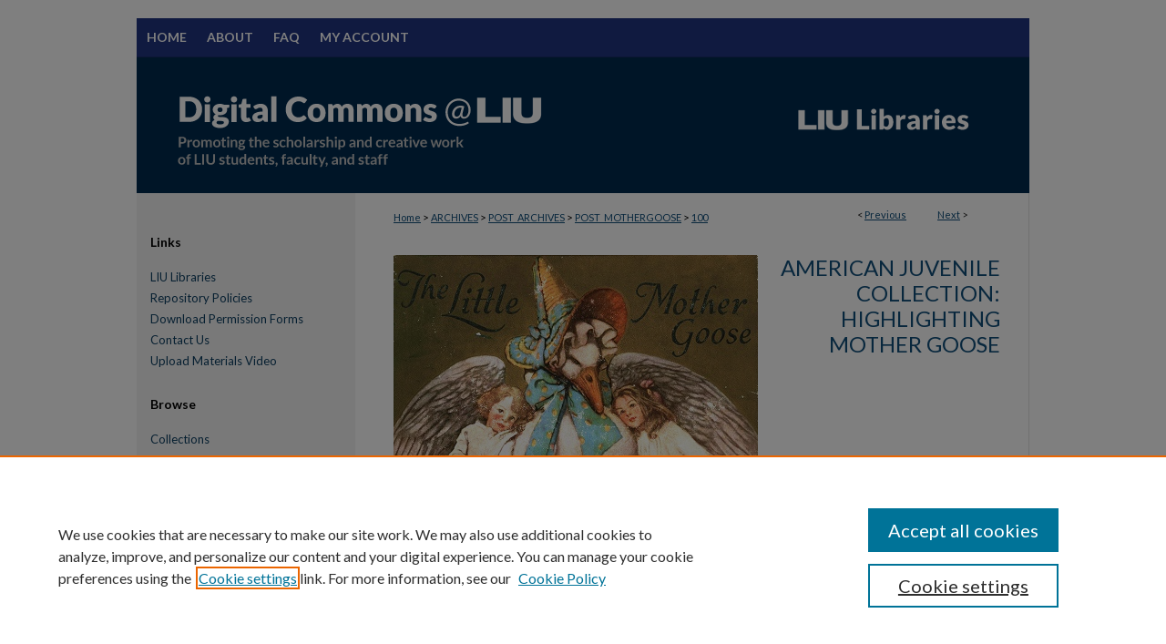

--- FILE ---
content_type: text/html; charset=UTF-8
request_url: https://digitalcommons.liu.edu/post_mothergoose/100/
body_size: 9316
content:

<!DOCTYPE html>
<html lang="en">
<head><!-- inj yui3-seed: --><script type='text/javascript' src='//cdnjs.cloudflare.com/ajax/libs/yui/3.6.0/yui/yui-min.js'></script><script type='text/javascript' src='//ajax.googleapis.com/ajax/libs/jquery/1.10.2/jquery.min.js'></script><!-- Adobe Analytics --><script type='text/javascript' src='https://assets.adobedtm.com/4a848ae9611a/d0e96722185b/launch-d525bb0064d8.min.js'></script><script type='text/javascript' src=/assets/nr_browser_production.js></script>

<!-- def.1 -->
<meta charset="utf-8">
<meta name="viewport" content="width=device-width">
<title>
"Mother Goose Nursery Rhymes - Image 3" by Mother Goose
</title>


<!-- FILE article_meta-tags.inc --><!-- FILE: /main/production/doc/data/assets/site/article_meta-tags.inc -->
<meta itemprop="name" content="Mother Goose Nursery Rhymes - Image 3">
<meta property="og:title" content="Mother Goose Nursery Rhymes - Image 3">
<meta name="twitter:title" content="Mother Goose Nursery Rhymes - Image 3">
<meta property="article:author" content="">
<meta name="author" content="">
<meta name="robots" content="noodp, noydir">
<meta name="description" content="There Came a Little Blackbird and Snipped Off Her Nose Rhyme">
<meta itemprop="description" content="There Came a Little Blackbird and Snipped Off Her Nose Rhyme">
<meta name="twitter:description" content="There Came a Little Blackbird and Snipped Off Her Nose Rhyme">
<meta property="og:description" content="There Came a Little Blackbird and Snipped Off Her Nose Rhyme">
<meta itemprop="image" content="https://digitalcommons.liu.edu/post_mothergoose/1099/preview.jpg">
<meta name="twitter:image:src" content="https://digitalcommons.liu.edu/post_mothergoose/1099/preview.jpg">
<meta property="og:image" content="https://digitalcommons.liu.edu/post_mothergoose/1099/preview.jpg">
<meta property="og:image:alt" content="Cover image for Mother Goose Nursery Rhymes - Image 3">
<meta name="viewport" content="width=device-width">
<!-- Additional Twitter data -->
<meta name="twitter:card" content="summary">
<!-- Additional Open Graph data -->
<meta property="og:type" content="article">
<meta property="og:url" content="https://digitalcommons.liu.edu/post_mothergoose/100">
<meta property="og:site_name" content="Digital Commons @ LIU">


<!-- Amplitude -->
<script type="text/javascript">
(function(e,t){var n=e.amplitude||{_q:[],_iq:{}};var r=t.createElement("script")
;r.type="text/javascript";r.async=true
;r.src="https://cdn.amplitude.com/libs/amplitude-4.1.0-min.gz.js"
;r.onload=function(){if(e.amplitude.runQueuedFunctions){
e.amplitude.runQueuedFunctions()}else{
console.log("[Amplitude] Error: could not load SDK")}}
;var i=t.getElementsByTagName("script")[0];i.parentNode.insertBefore(r,i)
;function s(e,t){e.prototype[t]=function(){
this._q.push([t].concat(Array.prototype.slice.call(arguments,0)));return this}}
var o=function(){this._q=[];return this}
;var a=["add","append","clearAll","prepend","set","setOnce","unset"]
;for(var u=0;u<a.length;u++){s(o,a[u])}n.Identify=o;var c=function(){this._q=[]
;return this}
;var l=["setProductId","setQuantity","setPrice","setRevenueType","setEventProperties"]
;for(var p=0;p<l.length;p++){s(c,l[p])}n.Revenue=c
;var d=["init","logEvent","logRevenue","setUserId","setUserProperties","setOptOut","setVersionName","setDomain","setDeviceId","setGlobalUserProperties","identify","clearUserProperties","setGroup","logRevenueV2","regenerateDeviceId","logEventWithTimestamp","logEventWithGroups","setSessionId"]
;function v(e){function t(t){e[t]=function(){
e._q.push([t].concat(Array.prototype.slice.call(arguments,0)))}}
for(var n=0;n<d.length;n++){t(d[n])}}v(n);n.getInstance=function(e){
e=(!e||e.length===0?"$default_instance":e).toLowerCase()
;if(!n._iq.hasOwnProperty(e)){n._iq[e]={_q:[]};v(n._iq[e])}return n._iq[e]}
;e.amplitude=n})(window,document);

amplitude.getInstance().init("1d890e80ea7a0ccc43c2b06438458f50");
</script>

<!-- FILE: article_meta-tags.inc (cont) -->
<meta name="bepress_is_article_cover_page" content="1">


<!-- sh.1 -->
<link rel="stylesheet" href="/ir-style.css" type="text/css" media="screen">
<link rel="stylesheet" href="/ir-custom.css" type="text/css" media="screen">
<link rel="stylesheet" href="../ir-custom.css" type="text/css" media="screen">
<link rel="stylesheet" href="/ir-local.css" type="text/css" media="screen">
<link rel="stylesheet" href="../ir-local.css" type="text/css" media="screen">
<link rel="stylesheet" href="/ir-print.css" type="text/css" media="print">
<link type="text/css" rel="stylesheet" href="/assets/floatbox/floatbox.css">
<link rel="alternate" type="application/rss+xml" title="Site Feed" href="/recent.rss">
<link rel="shortcut icon" href="/favicon.ico" type="image/x-icon">
<!--[if IE]>
<link rel="stylesheet" href="/ir-ie.css" type="text/css" media="screen">
<![endif]-->

<!-- JS -->
<script type="text/javascript" src="/assets/scripts/yui-init.pack.js"></script>
<script type="text/javascript" src="/assets/scripts/GalleryControlYUI.pack.js"></script>
<script type="text/javascript" src="/assets/scripts/BackMonitorYUI.pack.js"></script>
<script type="text/javascript" src="/assets/scripts/gallery-init.pack.js"></script>
<script type="text/javascript" src="/assets/footnoteLinks.js"></script>

<!-- end sh.1 -->
<link rel="alternate" type="application/rss+xml" title="Digital Commons @ LIU: American Juvenile Collection: Highlighting Mother Goose RSS feed" href="/post_mothergoose/recent.rss">






</head>
<body id="gallery">
<!-- FILE /main/production/doc/data/digitalcommons.liu.edu/assets/header.pregen --><!-- FILE: /main/production/doc/data/assets/site/mobile_nav.inc --><!--[if !IE]>-->
<script src="/assets/scripts/dc-mobile/dc-responsive-nav.js"></script>

<header id="mobile-nav" class="nav-down device-fixed-height" style="visibility: hidden;">
  
  
  <nav class="nav-collapse">
    <ul>
      <li class="menu-item active device-fixed-width"><a href="https://digitalcommons.liu.edu" title="Home" data-scroll >Home</a></li>
      <li class="menu-item device-fixed-width"><a href="https://digitalcommons.liu.edu/do/search/advanced/" title="Search" data-scroll ><i class="icon-search"></i> Search</a></li>
      <li class="menu-item device-fixed-width"><a href="https://digitalcommons.liu.edu/communities.html" title="Browse" data-scroll >Browse Collections</a></li>
      <li class="menu-item device-fixed-width"><a href="/cgi/myaccount.cgi?context=post_mothergoose/#" title="My Account" data-scroll >My Account</a></li>
      <li class="menu-item device-fixed-width"><a href="https://digitalcommons.liu.edu/about.html" title="About" data-scroll >About</a></li>
      <li class="menu-item device-fixed-width"><a href="https://network.bepress.com" title="Digital Commons Network" data-scroll ><img width="16" height="16" alt="DC Network" style="vertical-align:top;" src="/assets/md5images/8e240588cf8cd3a028768d4294acd7d3.png"> Digital Commons Network™</a></li>
    </ul>
  </nav>
</header>

<script src="/assets/scripts/dc-mobile/dc-mobile-nav.js"></script>
<!--<![endif]-->
<!-- FILE: /main/production/doc/data/digitalcommons.liu.edu/assets/header.pregen (cont) -->

<div id="liu">
<div id="container"><a href="#main" class="skiplink" accesskey="2" >Skip to main content</a>



<div id="header">
<div id="subheader">
<!-- FILE: /main/production/doc/data/assets/site/ir_navigation.inc --><div id="tabs"><ul><li id="tabone"><a href="https://digitalcommons.liu.edu" title="Home" ><span>Home</span></a></li><li id="tabtwo"><a href="https://digitalcommons.liu.edu/about.html" title="About" ><span>About</span></a></li><li id="tabthree"><a href="https://digitalcommons.liu.edu/faq.html" title="FAQ" ><span>FAQ</span></a></li><li id="tabfour"><a href="https://digitalcommons.liu.edu/cgi/myaccount.cgi?context=post_mothergoose" title="My Account" ><span>My Account</span></a></li></ul></div>


<!-- FILE: /main/production/doc/data/digitalcommons.liu.edu/assets/header.pregen (cont) -->
</div>
<!-- FILE: /main/production/doc/data/assets/site/ir_logo.inc -->




	<div id="logo">
		<a href="http://www.liu.edu/" title="Long Island University" >
			<img alt="Digital Commons @ LIU" border="0" width='280' height='150' src="/assets/md5images/c209fbe0dfec407c193fd30bab2fd7e1.gif">
		</a>
	</div>








<!-- FILE: /main/production/doc/data/digitalcommons.liu.edu/assets/header.pregen (cont) -->
<div id="pagetitle">

<h1><a href="https://digitalcommons.liu.edu" title="Digital Commons @ LIU" >Digital Commons @ LIU</a></h1>
</div>
</div>

<div id="wrapper">
<div id="content">
<div id="main" class="text">

<script type="text/javascript" src="/assets/floatbox/floatbox.js"></script> 
<!-- FILE: /main/production/doc/data/assets/site/article_pager.inc -->

<div id="breadcrumb"><ul id="pager">

                
                 
<li>&lt; <a href="https://digitalcommons.liu.edu/post_mothergoose/99" class="ignore" >Previous</a></li>
        
        
        

                
                 
<li><a href="https://digitalcommons.liu.edu/post_mothergoose/101" class="ignore" >Next</a> &gt;</li>
        
        
        
<li>&nbsp;</li></ul><div class="crumbs"><!-- FILE: /main/production/doc/data/assets/site/ir_breadcrumb.inc -->

<div class="crumbs">
	<p>
	
	
			<a href="https://digitalcommons.liu.edu" class="ignore" >Home</a>
	
	
	
	
	
	
	
	
	 &gt; 
		<a href="https://digitalcommons.liu.edu/archives" class="ignore" >ARCHIVES</a>
	
	
	
	
	
	 &gt; 
		<a href="https://digitalcommons.liu.edu/post_archives" class="ignore" >POST_ARCHIVES</a>
	
	
	
	
	
	 &gt; 
		<a href="https://digitalcommons.liu.edu/post_mothergoose" class="ignore" >POST_MOTHERGOOSE</a>
	
	
	
	
	
	 &gt; 
		<a href="https://digitalcommons.liu.edu/post_mothergoose/100" class="ignore" >100</a>
	
	
	</p>
</div>


<!-- FILE: /main/production/doc/data/assets/site/article_pager.inc (cont) --></div>
</div>
<!-- FILE: /main/production/doc/data/assets/site/ir_gallery/image/index.html (cont) -->
<!-- FILE: /main/production/doc/data/assets/site/topnav.inc --><!--Not Used --><!-- FILE: /main/production/doc/data/assets/site/ir_gallery/image/index.html (cont) -->

<!-- FILE: /main/production/doc/data/assets/site/ir_gallery/image/article_info.inc -->
<!-- FILE: /main/production/doc/data/assets/site/ir_gallery/image/ir_article_header.inc --><div id="series-header">
<!-- FILE: /main/production/doc/data/assets/site/ir_gallery/ir_series_logo.inc -->
			<img alt="American Juvenile Collection: Highlighting Mother Goose" style="height:auto;width:px;" class="ignore" width='400' height='285' src="../../assets/md5images/a5591bbe93d2aa497614924036fbf3ab.jpg">	
<!-- FILE: /main/production/doc/data/assets/site/ir_gallery/image/ir_article_header.inc (cont) --><h2 id="series-title"><a href="https://digitalcommons.liu.edu/post_mothergoose" >American Juvenile Collection: Highlighting Mother Goose</a></h2></div>

<div style="clear:both;">&nbsp;</div>
<div id="sub">
<div id="alpha"><!-- FILE: /main/production/doc/data/assets/site/ir_gallery/image/article_info.inc (cont) --><div id='title' class='element'>
<h4>Title</h4>
<p><a href='https://digitalcommons.liu.edu/context/post_mothergoose/article/1099/type/native/viewcontent'>Mother Goose Nursery Rhymes - Image 3</a></p>
</div>
<div class='clear'></div>
<div id='authors' class='element'>
<h4>Author</h4>
<p class="author"><a href='https://digitalcommons.liu.edu/do/search/?q=corporate_author%3A%22Mother%20Goose%22&start=0&context=8227494'><strong>Mother Goose</strong></a><br />
</p></div>
<div class='clear'></div>
<div id='reteller' class='element'>
<h4>Reteller</h4>
<p>Henry Altemus</p>
</div>
<div class='clear'></div>
<div id='preview_image' class='element'>
<h4>Preview</h4>
<img src='https://digitalcommons.liu.edu/post_mothergoose/1099/preview.jpg' alt='image preview'>
</div>
<div class='clear'></div>
<div id='approx_date' class='element'>
<h4>Creation Date</h4>
<p>c1904</p>
</div>
<div class='clear'></div>
<div id='abstract' class='element'>
<h4>Description</h4>
<p>There Came a Little Blackbird and Snipped Off Her Nose Rhyme</p>
</div>
<div class='clear'></div>
<div id='imprint' class='element'>
<h4>Imprint</h4>
<p>Philadelphia.  Henry Altemus Company</p>
</div>
<div class='clear'></div>
<div id='comments' class='element'>
<h4>Comments</h4>
<p>58 illustrations. Wee Books for Wee Folks (Series)</p>
</div>
<div class='clear'></div>
<div id='rights' class='element'>
<h4>Rights</h4>
<p>The Mother Goose Collection, a subcollection within the American Juvenile Collection, is owned by Long Island University and housed in Archives and Special Collections in the Library at LIU Post. The copyright for these materials has not been transferred to Long Island University and resides with the creators of materials contained in the collection or their heirs. For information on reproductions for academic publishing or commercial use, please contact Archives and Special Collections at 516-299-2880.</p>
</div>
<div class='clear'></div>
</div>
    </div>
    <div id='beta_7-3'>
<!-- FILE: /main/production/doc/data/assets/site/info_box_7_3.inc --><!-- FILE: /main/production/doc/data/assets/site/openurl.inc -->

























<!-- FILE: /main/production/doc/data/assets/site/info_box_7_3.inc (cont) -->
<!-- FILE: /main/production/doc/data/assets/site/ir_download_link.inc -->









	
	
	
    
    
    
	
	
	
		
		
		
	
	
	
	

<!-- FILE: /main/production/doc/data/assets/site/info_box_7_3.inc (cont) -->


	<!-- FILE: /main/production/doc/data/assets/site/info_box_download_button.inc --><div class="aside download-button">
    <a id="native" class="btn" href="https://digitalcommons.liu.edu/context/post_mothergoose/article/1099/type/native/viewcontent" title="Download 290&nbsp;KB file" target="_blank" > 
    	<i class="icon-download-alt" aria-hidden="true"></i>
    	Download
    </a>
      <a id="img-med" class="btn" href="https://digitalcommons.liu.edu/post_mothergoose/1099/preview.jpg" title="Document opens in new window" target="_blank" > 
    	<i class="icon-download-alt" aria-hidden="true"></i>
        Medium
      </a>
      <a id="img-thumb" class="btn" href="https://digitalcommons.liu.edu/post_mothergoose/1099/thumbnail.jpg" title="Document opens in new window" target="_blank" > 
    	<i class="icon-download-alt" aria-hidden="true"></i>
        Thumbnail
      </a>
</div>


<!-- FILE: /main/production/doc/data/assets/site/info_box_7_3.inc (cont) -->
	<!-- FILE: /main/production/doc/data/assets/site/info_box_embargo.inc -->
<!-- FILE: /main/production/doc/data/assets/site/info_box_7_3.inc (cont) -->

<!-- FILE: /main/production/doc/data/assets/site/info_box_custom_upper.inc -->
<!-- FILE: /main/production/doc/data/assets/site/info_box_7_3.inc (cont) -->
<!-- FILE: /main/production/doc/data/assets/site/info_box_openurl.inc -->
<!-- FILE: /main/production/doc/data/assets/site/info_box_7_3.inc (cont) -->

<!-- FILE: /main/production/doc/data/assets/site/info_box_article_metrics.inc -->






<div id="article-stats" class="aside hidden">

    <p class="article-downloads-wrapper hidden"><span id="article-downloads"></span> DOWNLOADS</p>
    <p class="article-stats-date hidden">Since December 13, 2017</p>

    <p class="article-plum-metrics">
        <a href="https://plu.mx/plum/a/?repo_url=https://digitalcommons.liu.edu/post_mothergoose/100" class="plumx-plum-print-popup plum-bigben-theme" data-badge="true" data-hide-when-empty="true" ></a>
    </p>
</div>
<script type="text/javascript" src="//d39af2mgp1pqhg.cloudfront.net/widget-popup.js"></script>



<!-- Article Download Counts -->
<script type="text/javascript" src="/assets/scripts/article-downloads.pack.js"></script>
<script type="text/javascript">
    insertDownloads(11244946);
</script>


<!-- Add border to Plum badge & download counts when visible -->
<script>
// bind to event when PlumX widget loads
jQuery('body').bind('plum:widget-load', function(e){
// if Plum badge is visible
  if (jQuery('.PlumX-Popup').length) {
// remove 'hidden' class
  jQuery('#article-stats').removeClass('hidden');
  jQuery('.article-stats-date').addClass('plum-border');
  }
});
// bind to event when page loads
jQuery(window).bind('load',function(e){
// if DC downloads are visible
  if (jQuery('#article-downloads').text().length > 0) {
// add border to aside
  jQuery('#article-stats').removeClass('hidden');
  }
});
</script>

<!-- Amplitude Event Tracking -->


<script>
$(function() {

  // This is the handler for Plum popup engagement on mouseover
  $("#article-stats").on("mouseover", "a.plx-wrapping-print-link", function(event) {
    // Send the event to Amplitude
    amplitude.getInstance().logEvent("plumPopupMouseover");
  });

  // This is the handler for Plum badge and 'see details' link clickthrough
  $("#article-stats").on("click", "div.ppp-container.ppp-small.ppp-badge", function(event) {
    // Send the event to Amplitude
    amplitude.getInstance().logEvent("plumDetailsClick");
  });

  // This is the handler for AddThis link clickthrough
  $(".addthis_toolbox").on("click", "a", function(event) {
    // Send the event to Amplitude
    amplitude.getInstance().logEvent("addThisClick");
  });

  // This is the handler for AddThis link clickthrough
  $(".aside.download-button").on("click", "a", function(event) {
    // Send the event to Amplitude
    amplitude.getInstance().logEvent("downloadClick");
  });

});
</script>




<!-- FILE: /main/production/doc/data/assets/site/info_box_7_3.inc (cont) -->


	<!-- FILE: /main/production/doc/data/assets/site/info_box_keywords.inc -->
	

<!-- FILE: /main/production/doc/data/assets/site/info_box_7_3.inc (cont) -->


<!-- FILE: /main/production/doc/data/assets/site/bookmark_widget.inc -->
<div id="share" class="aside">
<h4>Share</h4>
	
	<p class="addthis_toolbox addthis_default_style">
		<a class="addthis_button_facebook ignore"></a>
		<a class="addthis_button_twitter ignore"></a>
		<a class="addthis_button_linkedin ignore"></a>
		<a class="addthis_button_google_plusone ignore" g:plusone:count="false"></a>
		<a class="addthis_button_email ignore"></a>


		<a href="https://www.addthis.com/bookmark.php?v=300&amp;pubid=bepress" class="addthis_button_compact" ></a>
	</p>
	<script type="text/javascript" src="https://s7.addthis.com/js/300/addthis_widget.js#pubid=bepress"></script>

</div>

<!-- FILE: /main/production/doc/data/assets/site/info_box_7_3.inc (cont) -->
<!-- FILE: /main/production/doc/data/assets/site/info_box_geolocate.inc --><!-- FILE: /main/production/doc/data/assets/site/ir_geolocate_enabled_and_displayed.inc -->

<!-- FILE: /main/production/doc/data/assets/site/info_box_geolocate.inc (cont) -->

<div class="aside">
	<!-- FILE: /main/production/doc/data/assets/site/ir_article_map.inc -->

<h4>Image Location</h4>
<div class="g-map">
<!-- FILE: /main/production/doc/data/assets/site/google_map.inc -->
	
	



	


	


	




<script>
	if (typeof window.googleMap=='undefined') {
		document.write(
			'<script src="/assets/cgi/js/geolocate-v3.pack.js"></' + 'script>'
		);
	}
	if (
		typeof window.google=='undefined'
		|| typeof window.google.maps=='undefined'
	) {
		document.write(
			'<script src="https://maps.googleapis.com/maps/api/js?key=AIzaSyAhbW6Wxlc9A2yM3fqEEQKM2lIQU-a7kxM&amp;sensor=false&amp;v=3"></' + 'script>'
		);
	}
</script>

<div id="map"></div>

<script>
	// Enable the new look
	google.maps.visualRefresh = true;

	var mapOptions = {};
	mapOptions.zoomLevel = 5;
	mapOptions.divId = "map";
	mapOptions.submit = false;
	mapOptions.context = "post_mothergoose" + "/";
	
		mapOptions.lat = 40.8172349;
		mapOptions.lng = -73.59007380000003;
	
	

	var mapObj = new googleMap(mapOptions);
	
	mapObj.instantiate();

	// If it's a sidebar map or the large map, load the KML file
	if (
		(mapOptions.divId === "side_map")
		|| (mapOptions.divId === "large_map") 
	) {
		mapObj.loadKml();
	}

	// Attach clickHandler and keypressHandler to submit form maps
	if (false) {
		document.getElementById("locate").onclick=function() {
			mapObj.showAddress(mapObj);
		};
		document.getElementById("geoLocateAddress").onkeypress=function(e) {
			mapObj.geolocateOnEnter(e, mapObj);
		};
		// If a location is already provided, make placemarker draggable and attach dragHandler
		
			mapObj.marker.setDraggable(true);
			google.maps.event.addListener(mapObj.marker, 'dragend', function() {
				dragMarker(mapObj);
			});
		
	}
</script>
<!-- FILE: /main/production/doc/data/assets/site/ir_article_map.inc (cont) -->
</div>



<div class="clear">&nbsp;</div>
<!-- FILE: /main/production/doc/data/assets/site/info_box_geolocate.inc (cont) -->
</div>

<!-- FILE: /main/production/doc/data/assets/site/info_box_7_3.inc (cont) -->

	<!-- FILE: /main/production/doc/data/assets/site/zotero_coins.inc -->

<span class="Z3988" title="ctx_ver=Z39.88-2004&amp;rft_val_fmt=info%3Aofi%2Ffmt%3Akev%3Amtx%3Ajournal&amp;rft_id=https%3A%2F%2Fdigitalcommons.liu.edu%2Fpost_mothergoose%2F100&amp;rft.atitle=Mother%20Goose%20Nursery%20Rhymes%20-%20Image%203&amp;rft.aucorp=Mother%20Goose&amp;rft.jtitle=American%20Juvenile%20Collection%3A%20Highlighting%20Mother%20Goose&amp;rft.date=1904-01-01">COinS</span><!-- FILE: /main/production/doc/data/assets/site/info_box_7_3.inc (cont) -->

<!-- FILE: /main/production/doc/data/assets/site/info_box_custom_lower.inc -->
<!-- FILE: /main/production/doc/data/assets/site/info_box_7_3.inc (cont) -->
<!-- FILE: /main/production/doc/data/assets/site/ir_gallery/image/article_info.inc (cont) --></div>


<div class='clear'>&nbsp;</div>
<!-- FILE: /main/production/doc/data/assets/site/ir_gallery/image/ir_article_custom_fields.inc -->


<!-- FILE: /main/production/doc/data/assets/site/ir_gallery/image/article_info.inc (cont) -->
<!-- FILE: /main/production/doc/data/assets/site/ir_gallery/zoomify_loader.inc -->
<!--[if gt IE 9]><!-->
<script type='text/javascript'>
    // I don't know why, but if you include the conditional compliation here
    // inside the main bepress script below, everything breaks. Apparently, 
    // it doesn't play well with others and needs it's own sandbox
    var isIE10 = false;
    /*@cc_on
        console.log(@_jscript_version);
        if (@_jscript_version <= 10) {
            isIE10 = true;
        }
    @*/
</script>
<script type='text/javascript'>
    if (!isIE10) {
        var assetHost = '//assets.bepress.com/20170928/';
        
        var loaderPath = assetHost + 'shared/zoomify/js/zoomifyLoader.pack.js';
        var viewerPath = assetHost + 'shared/zoomify/js/ZoomifyImageViewer.pack.js';
        
        YUI().use('node', function(Y) {
	    	Y.on("domready", function(){
	    	
		    	Y.Get.js(viewerPath, function (err) {
		    		if (err) {
		    			console.log(err);
		    		} else {	    		
					Y.Get.js(loaderPath, function (err) {
		    				if (err) {
		    					console.log(err);
			    			} else {
	    		
						    	var zLoader = new ZoomifyLoader(Y, Z, assetHost );
						    	zLoader.loadImageViewer();	
						}
		    			});		    	
	    			}
		    	});
            });
        }); 
    }
</script>
<!--<![endif]-->

<!-- FILE: /main/production/doc/data/assets/site/ir_gallery/image/article_info.inc (cont) -->

<!-- FILE: /main/production/doc/data/assets/site/ir_gallery/image/index.html (cont) -->
<!-- FILE /main/production/doc/data/assets/site/footer.pregen --></div>
	<div class="verticalalign">&nbsp;</div>
	<div class="clear">&nbsp;</div>

</div>

	<div id="sidebar">
	<!-- FILE: /main/production/doc/data/assets/site/ir_sidebar_7_8.inc -->


	<!-- FILE: /main/production/doc/data/assets/site/ir_sidebar_sort_bsa.inc --><!-- FILE: /main/production/doc/data/digitalcommons.liu.edu/assets/ir_sidebar_custom_upper_7_8.inc -->	<!-- For custom sidebar content, delete the <magic ignore> tags around the <div> below 
		as well as these instructions.  Use the example formatting below to keep styling consistent. -->


<div id="sb-custom-upper">
	<h2 class="sb-custom-title">Links</h2>
		<ul class="sb-custom-ul">
			<li class="sb-custom-li">
				<a href="http://www.liu.edu/University-Libraries.aspx" >
					LIU Libraries
				</a>
			</li>
			<li class="sb-custom-li">
				<a href="https://digitalcommons.liu.edu/policies.html" title="Repository Policies" >Repository Policies</a>
			</li>
			<li class="sb-custom-li">
				<a href="https://digitalcommons.liu.edu/permissions.html" title="Permission Forms" >Download Permission Forms</a>
			</li>
			<li class="sb-custom-li">
				<a href="mailto:digitalcommons@liu.edu" title="Contact Us" >Contact Us</a>
			</li>
			<li class="sb-custom-li">	<a href="http://view.vzaar.com/9133491/video" target="new" >Upload Materials Video
</a>
		</ul>
</div>


<!-- FILE: /main/production/doc/data/assets/site/ir_sidebar_sort_bsa.inc (cont) -->
<!-- FILE: /main/production/doc/data/assets/site/ir_sidebar_browse.inc --><h2>Browse</h2>
<ul id="side-browse">


<li class="collections"><a href="https://digitalcommons.liu.edu/communities.html" title="Browse by Collections" >Collections</a></li>
<li class="discipline-browser"><a href="https://digitalcommons.liu.edu/do/discipline_browser/disciplines" title="Browse by Disciplines" >Disciplines</a></li>
<li class="author"><a href="https://digitalcommons.liu.edu/authors.html" title="Browse by Author" >Authors</a></li>


</ul>
<!-- FILE: /main/production/doc/data/assets/site/ir_sidebar_sort_bsa.inc (cont) -->
<!-- FILE: /main/production/doc/data/assets/site/ir_sidebar_custom_middle_7_8.inc --><!-- FILE: /main/production/doc/data/assets/site/ir_sidebar_sort_bsa.inc (cont) -->
<!-- FILE: /main/production/doc/data/assets/site/ir_sidebar_search_7_8.inc --><h2>Search</h2>


	
<form method='get' action='https://digitalcommons.liu.edu/do/search/' id="sidebar-search">
	<label for="search" accesskey="4">
		Enter search terms:
	</label>
		<div>
			<span class="border">
				<input type="text" name='q' class="search" id="search">
			</span> 
			<input type="submit" value="Search" class="searchbutton" style="font-size:11px;">
		</div>
	<label for="context" style="display:none;">
		Select context to search:
	</label> 
		<div>
			<span class="border">
				<select name="fq" id="context">
					
					
					
						<option value='virtual_ancestor_link:"https://digitalcommons.liu.edu/post_mothergoose"'>in this collection</option>
					
					
					<option value='virtual_ancestor_link:"https://digitalcommons.liu.edu"'>in this repository</option>
					<option value='virtual_ancestor_link:"http:/"'>across all repositories</option>
				</select>
			</span>
		</div>
</form>

<p class="advanced">
	
	
		<a href="https://digitalcommons.liu.edu/do/search/advanced/?fq=virtual_ancestor_link:%22https://digitalcommons.liu.edu/post_mothergoose%22" >
			Advanced Search
		</a>
	
</p>
<!-- FILE: /main/production/doc/data/assets/site/ir_sidebar_sort_bsa.inc (cont) -->
<!-- FILE: /main/production/doc/data/assets/site/ir_sidebar_notify_7_8.inc -->


	<ul id="side-notify">
		<li class="notify">
			<a href="https://digitalcommons.liu.edu/post_mothergoose/announcements.html" title="Email or RSS Notifications" >
				Notify me via email or <acronym title="Really Simple Syndication">RSS</acronym>
			</a>
		</li>
	</ul>



<!-- FILE: /main/production/doc/data/assets/site/urc_badge.inc -->






<!-- FILE: /main/production/doc/data/assets/site/ir_sidebar_notify_7_8.inc (cont) -->

<!-- FILE: /main/production/doc/data/assets/site/ir_sidebar_sort_bsa.inc (cont) -->
<!-- FILE: /main/production/doc/data/assets/site/ir_sidebar_author_7_8.inc --><h2>Author Corner</h2>






	<ul id="side-author">
		<li class="faq">
			<a href="https://digitalcommons.liu.edu/faq.html" title="Author FAQ" >
				Author FAQ
			</a>
		</li>
		
		
		
	</ul>


<!-- FILE: /main/production/doc/data/assets/site/ir_sidebar_sort_bsa.inc (cont) -->
<!-- FILE: /main/production/doc/data/assets/site/ir_sidebar_custom_lower_7_8.inc --><!-- FILE: /main/production/doc/data/assets/site/ir_sidebar_homepage_links_7_8.inc -->

<!-- FILE: /main/production/doc/data/assets/site/ir_sidebar_custom_lower_7_8.inc (cont) -->
	



<!-- FILE: /main/production/doc/data/assets/site/ir_sidebar_sort_bsa.inc (cont) -->
<!-- FILE: /main/production/doc/data/assets/site/ir_sidebar_sw_links_7_8.inc -->

	
		
	


	<!-- FILE: /main/production/doc/data/assets/site/ir_sidebar_sort_bsa.inc (cont) -->

<!-- FILE: /main/production/doc/data/assets/site/ir_sidebar_geolocate.inc --><!-- FILE: /main/production/doc/data/assets/site/ir_geolocate_enabled_and_displayed.inc -->

<!-- FILE: /main/production/doc/data/assets/site/ir_sidebar_geolocate.inc (cont) -->

<h2>Gallery Locations</h2>




<!-- FILE: /main/production/doc/data/assets/site/google_map.inc -->
	
	




	


	




<script>
	if (typeof window.googleMap=='undefined') {
		document.write(
			'<script src="/assets/cgi/js/geolocate-v3.pack.js"></' + 'script>'
		);
	}
	if (
		typeof window.google=='undefined'
		|| typeof window.google.maps=='undefined'
	) {
		document.write(
			'<script src="https://maps.googleapis.com/maps/api/js?key=AIzaSyAhbW6Wxlc9A2yM3fqEEQKM2lIQU-a7kxM&amp;sensor=false&amp;v=3"></' + 'script>'
		);
	}
</script>

<div id="side_map"></div>

<script>
	// Enable the new look
	google.maps.visualRefresh = true;

	var side_mapOptions = {};
	side_mapOptions.zoomLevel = 5;
	side_mapOptions.divId = "side_map";
	side_mapOptions.submit = false;
	side_mapOptions.context = "post_mothergoose" + "/";
	
	

	var side_mapObj = new googleMap(side_mapOptions);
	
	side_mapObj.instantiate();

	// If it's a sidebar map or the large map, load the KML file
	if (
		(side_mapOptions.divId === "side_map")
		|| (side_mapOptions.divId === "large_map") 
	) {
		side_mapObj.loadKml();
	}

	// Attach clickHandler and keypressHandler to submit form maps
	if (false) {
		document.getElementById("locate").onclick=function() {
			side_mapObj.showAddress(side_mapObj);
		};
		document.getElementById("geoLocateAddress").onkeypress=function(e) {
			side_mapObj.geolocateOnEnter(e, side_mapObj);
		};
		// If a location is already provided, make placemarker draggable and attach dragHandler
		
	}
</script>
<!-- FILE: /main/production/doc/data/assets/site/ir_sidebar_geolocate.inc (cont) -->

<ul>
<li><a href="https://digitalcommons.liu.edu/post_mothergoose/map.html" rel="floatbox" rev="colorTheme:black width:900 height:675 caption:href scrolling:no showClose:true" >View gallery on map</a></li>
<li><a href="https://digitalcommons.liu.edu/post_mothergoose/images.kml" >View gallery in Google Earth</a></li>
</ul>

<!-- FILE: /main/production/doc/data/assets/site/ir_sidebar_sort_bsa.inc (cont) -->
<!-- FILE: /main/production/doc/data/assets/site/ir_sidebar_custom_lowest_7_8.inc -->


<!-- FILE: /main/production/doc/data/assets/site/ir_sidebar_sort_bsa.inc (cont) -->
<!-- FILE: /main/production/doc/data/assets/site/ir_sidebar_7_8.inc (cont) -->


<!-- FILE: /main/production/doc/data/assets/site/footer.pregen (cont) -->
	<div class="verticalalign">&nbsp;</div>
	</div>

</div>

<!-- FILE: /main/production/doc/data/digitalcommons.liu.edu/assets/ir_footer_content.inc --><div id="footer">
	
	
	<!-- FILE: /main/production/doc/data/assets/site/ir_bepress_logo.inc --><div id="bepress">

<a href="https://www.bepress.com/products/digital-commons" title="Digital Commons: Powered by bepress" >
	<em>Digital Commons</em>
</a>

</div>
<!-- FILE: /main/production/doc/data/digitalcommons.liu.edu/assets/ir_footer_content.inc (cont) -->
		<p>
			<a href="https://digitalcommons.liu.edu" title="Home page" accesskey="1" >
					Home
			</a> | 
			<a href="https://digitalcommons.liu.edu/about.html" title="About" >
					About
			</a> | 
			<a href="https://digitalcommons.liu.edu/faq.html" title="FAQ" >
					FAQ
			</a> | 
			<a href="/cgi/myaccount.cgi?context=post_mothergoose" title="My Account Page" accesskey="3" >
					My Account
			</a> | 
			<a href="https://digitalcommons.liu.edu/accessibility.html" title="Accessibility Statement" accesskey="0" >
					Accessibility Statement
			</a>
		</p>

		
		<div id="footer-logo"><a href="http://www.liu.edu/" title="Long Island University" >Long Island University</a>
		</div>
				<p>
        <a class="secondary-link" href="http://www.bepress.com/privacy.html" title="Privacy Policy" >
                                Privacy
        </a>
        <a class="secondary-link" href="http://www.bepress.com/copyright_infringement.html" title="Copyright Policy" >
                                Copyright
        </a> 
</p>
	
</div><!-- FILE: /main/production/doc/data/assets/site/footer.pregen (cont) -->

</div>
</div>

<!-- FILE: /main/production/doc/data/digitalcommons.liu.edu/assets/ir_analytics.inc --><script>
  (function(i,s,o,g,r,a,m){i['GoogleAnalyticsObject']=r;i[r]=i[r]||function(){
  (i[r].q=i[r].q||[]).push(arguments)},i[r].l=1*new Date();a=s.createElement(o),
  m=s.getElementsByTagName(o)[0];a.async=1;a.src=g;m.parentNode.insertBefore(a,m)
  })(window,document,'script','https://www.google-analytics.com/analytics.js','ga');

  ga('create', 'UA-71123315-28', 'auto');
  ga('send', 'pageview');

</script><!-- FILE: /main/production/doc/data/assets/site/footer.pregen (cont) -->

<script type='text/javascript' src='/assets/scripts/bpbootstrap-20160726.pack.js'></script><script type='text/javascript'>BPBootstrap.init({appendCookie:''})</script></body></html>


--- FILE ---
content_type: text/css
request_url: https://digitalcommons.liu.edu/ir-local.css
body_size: 1450
content:
/*
-----------------------------------------------
bepress IR local stylesheet.
Author:   Lani Goto
Version:  Mar 2016
PLEASE SAVE THIS FILE LOCALLY!
----------------------------------------------- */

/* Google font */

@import url(https://fonts.googleapis.com/css?family=Lato:400,700);


/* Background */

#liu {
	margin-top: 20px; }


/* Subheader */

#liu #subheader {
	height: 42px; }

#liu #subheader #tabs,
#liu #subheader #tabs ul,
#liu #subheader #tabs ul li {
	padding: 0;
	margin: 0; }

#liu #subheader #tabs a {
	height: 42px;
	line-height: 42px;
	font-family: "Lato", Helvetica, Arial, Verdana, sans-serif;
	font-size: 14px;
	font-weight: 700;
	color: #fff;
	background-color: #203581;
	text-transform: uppercase;
	padding: 0 11px;
	margin: 0;
	border: 0;
	float: left; }

#liu #subheader #tabs a:hover,
#liu #subheader #tabs a:active,
#liu #subheader #tabs a:focus {
	text-decoration: underline; }


/* Header */

#liu #header {
	height: 192px; }

#liu #header #logo,
#liu #header #logo * {
	width: 280px;
	height: 150px;
	padding: 0;
	margin: 0;
	float: right; }

#liu #header #pagetitle,
#liu #header h1,
#liu #header h1 a {
	width: 700px;
	height: 150px;
	padding: 0;
	margin: 0;
	display: block; }

#liu #header #pagetitle {
	margin-right: 280px; }

#liu #header h1 a {
	background: #002a4e url(assets/md5images/d9dba40293764d0c5341bea75f337c37.gif) top left no-repeat;
	text-indent: -9999px; }


/* Sidebar */

#liu #sidebar h2 {
	font-family: "Lato", Helvetica, Arial, Verdana, sans-serif;
	font-size: 14px;
	font-weight: 700;
	color: #000;
	background-color: transparent;
	padding: 4px 0;
	border-top: 0;
	border-bottom: 0;
	text-indent: 15px; }

#liu #sidebar a, 
#liu #sidebar p.advanced a {
	font-family: "Lato", Helvetica, Arial, Verdana, sans-serif;
	font-size: 13px;
	font-weight: 400;
	text-decoration: none; }

#liu #sidebar a:hover,
#liu #sidebar a:active,
#liu #sidebar a:focus,
#liu #sidebar p.advanced a:hover,
#liu #sidebar p.advanced a:active,
#liu #sidebar p.advanced a:focus {
	color: #000;
	background-color: transparent;
	text-decoration: underline; }

#liu #sidebar #sidebar-search label {
	font-size: 13px;
	color: #000; }

#liu #sidebar p.advanced + div {
	display: none; }


/* Main Content */

#liu #content {
	background-color: transparent; }

#liu #wrapper {
	background: #fff url(assets/md5images/29622e36e3277aaea53ec2fa23e69dc1.gif) top left repeat-y; }

#liu #dcn-home #slideshow { 
	width: 100%;
	margin-top: 18px; }

#liu #dcn-home h2 {
	font: 400 21px "Lato", Helvetica, Arial, Verdana, sans-serif;
	padding-bottom: 5px;
	margin-top: 30px; }

#liu #dcn-home #cover-browse h3 a {
	font: 400 15px "Lato", Helvetica, Arial, Verdana, sans-serif;
	text-decoration: underline; }

#liu #dcn-home .box.aag h2,
#liu #dcn-home .box.potd h2{
	width: 267px;
	font: 400 16px "Lato", Helvetica, Arial, Verdana, sans-serif;
	border-bottom: 1px solid #999; }

#liu #dcn-home .box.aag h2 span.pull-right { 
	display: none; }

#liu #dcn-home .box.aag a,
#liu #dcn-home .box.potd a {
	font-size: 12px;
	border-bottom: 1px solid #999;
	background: none; }

#liu #main.text .box a:link,
#liu #main.text .box a:visited {
	font-size: 12px;
	text-decoration: none; }

#liu #main.text .box a:hover,
#liu #main.text .box a:active,
#liu #main.text .box a:focus {
	text-decoration: underline; }

#liu #main.text a:link,
#liu #main.text a:visited {
	color: #104e7b;
	text-decoration: underline; }

#liu #main.text a:hover,
#liu #main.text a:active,
#liu #main.text a:focus {
	color: #000;
	text-decoration: underline; }

#liu #main.text a.recent-additions {
	border-bottom: none; }


/* Footer */

#liu #footer,
#liu #footer #bepress a {
	height: 75px;
	background-color: #1b2d6d; }

#liu #footer p {
	width: 450px;
	margin-left: 4px;
	float: left; }
	
#liu #footer p:first-of-type {
	padding-top: 18px; }

#liu #footer p,
#liu #footer p a {
	font-size: 12px;
	color: #fff;
	text-decoration: none; }

#liu #footer p a:hover,
#liu #footer p a:active,
#liu #footer p a:focus {
	text-decoration: underline; }

#liu #footer #footer-logo {
	width: 136px;
	height: 75px;
	margin-right: 15px;
	float: right; }

#liu #footer #footer-logo a {
	width: 136px;
	height: 75px;
	background: #1b2d6d url(assets/md5images/3d9e4515cc12ce5860d1c50408067900.gif) top left no-repeat;
	text-indent: -9999px;
	display: block; }


/* Advanced Search */

.legacy #liu #wrapper {
	background-image: none; }


/* Mobile */

.mbl #liu {
	margin-top: 0; }

.mbl #liu #header #logo, 
.mbl #liu #header #logo * {
	display: none !important; }

.mbl #liu #header #pagetitle,
.mbl #liu #header h1,
.mbl #liu #header h1 a {
	width: 100% !important;
	height: 100% !important;
	padding: 0;
	margin: 0; }

.mbl #liu #header #pagetitle {
	margin-left: 0 !important;
	background-size: 100% !important; }

.mbl #liu #header h1 a {
	background: #002a4e url(assets/md5images/3752fb04c7e863fb270459304ed56abe.gif) top left no-repeat;
	text-indent: -9999px; }

.mbl #liu #footer p {
	float: none; }

.mbl #liu #footer #footer-logo {
	display: none; }